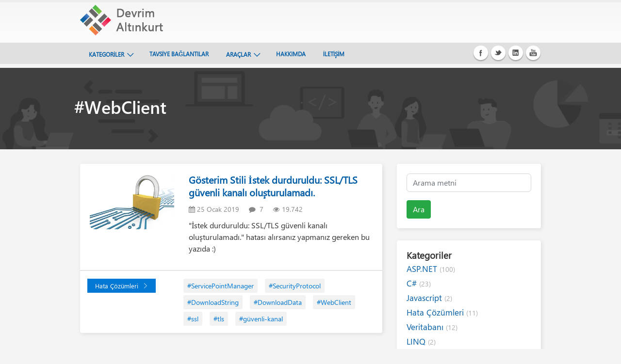

--- FILE ---
content_type: text/html; charset=utf-8
request_url: https://www.daltinkurt.com/Etiket/WebClient
body_size: 3696
content:
<!DOCTYPE html>
<html lang="tr-TR">
<head>
    <meta charset="UTF-8">
    <meta http-equiv="X-UA-Compatible" content="IE=edge">
    <meta name="viewport" content="width=device-width, initial-scale=1, shrink-to-fit=no">
    <base href="/" />
    <meta property="fb:admins" content="718668574" />
    <meta property="fb:app_id" content="1558705674348542" />
    

<title>#WebClient etiketine sahip paylaşımlarım | Devrim Altınkurt</title>

<meta name="title" content="#WebClient etiketine sahip paylaşımlarım | Devrim Altınkurt">
<meta name="description" content="#WebClient etiketine sahip paylaşımlarım">
<meta name="url" content="https://www.daltinkurt.com/Etiket/WebClient">
<link rel="canonical" href="https://www.daltinkurt.com/Etiket/WebClient">

<meta property="og:title" content="#WebClient etiketine sahip paylaşımlarım | Devrim Altınkurt">
<meta property="og:description" content="#WebClient etiketine sahip paylaşımlarım">
<meta property="og:type" content="website">
<meta property="og:url" content="https://www.daltinkurt.com/Etiket/WebClient">
<meta property="og:image" content="https://www.daltinkurt.com/images/devrim-altinkurt.png">


<meta property="twitter:card" content="summary_large_image">
<meta property="twitter:site" content="@daltinkurt">
<meta property="twitter:description" content="#WebClient etiketine sahip paylaşımlarım">
<meta property="twitter:title" content="#WebClient etiketine sahip paylaşımlarım | Devrim Altınkurt">
<meta property="twitter:url" content="https://www.daltinkurt.com/Etiket/WebClient">
<meta property="twitter:image" content="https://www.daltinkurt.com/images/devrim-altinkurt.png">


    <link type="text/css" media="all" rel="stylesheet" defer href="https://d1dvxsg8m8utae.cloudfront.net/css/autoptimize.min.css?v=3" />
    <link type="text/css" media="all" rel="stylesheet" defer href="https://d1dvxsg8m8utae.cloudfront.net/css/custom.min.css?v=3" />
    
</head>
<body class="custom-background ">

    <header>
    <div class="container">
        <div class="logo">
            <a href="/">
                <img src="https://d1dvxsg8m8utae.cloudfront.net/images/daltinkurt-com-logo.png" alt="Devrim Altınkurt" />
            </a>
        </div>
        <button class="btn btn-responsive-nav btn-inverse" data-toggle="collapse" data-target=".nav-main-collapse"
                onclick="return false;">
            »
        </button>
    </div>
    <div class="navbar-collapse nav-main-collapse collapse">
        <div class="container">
            <div class="social-icons">
                <ul class="social-icons">
                    <li class="facebook"><a href="https://www.facebook.com/daltinkurt" target="_blank" title="Facebook">Facebook</a></li>
                    <li class="twitter"><a href="https://www.twitter.com/daltinkurt" target="_blank" title="Twitter">Twitter</a></li>
                    <li class="linkedin"><a href="https://www.linkedin.com/in/daltinkurt" target="_blank" title="Linkedin">Linkedin</a></li>
                    <li class="youtube"><a href="https://www.youtube.com/daltinkurt" target="_blank" title="Youtube">Youtube</a></li>
                </ul>
            </div>
            <nav class="nav-main mega-menu">
                <ul class="nav nav-pills nav-main" id="mainMenu">
                        <li class="dropdown">
                            <a class="dropdown-toggle" href="javascript:void(0);">KATEGORİLER</a>
                                <ul class="dropdown-menu">
                                        <li><a href="/ASP-NET,kategori">ASP.NET</a></li>
                                        <li><a href="/C-Sharp,kategori">C#</a></li>
                                        <li><a href="/Linq,kategori">LINQ</a></li>
                                        <li><a href="/Hata-Cozumleri,kategori">Hata Çözümleri</a></li>
                                        <li><a href="/Veritabani,kategori">Veritabanı</a></li>
                                        <li><a href="/SEO,kategori">SEO</a></li>
                                        <li><a href="/Algoritmalar,kategori">Algoritmalar</a></li>
                                        <li><a href="/Kategoriler"><b>Tüm Kategoriler</b></a></li>
                                </ul>
                        </li>
                        <li class="">
                            <a class="" href="/Tavsiye-Baglantilar">TAVSİYE BAĞLANTILAR</a>
                        </li>
                        <li class="dropdown">
                            <a class="dropdown-toggle" href="javascript:void(0)">ARAÇLAR</a>
                                <ul class="dropdown-menu">
                                        <li><a href="http://sifreuretici.daltinkurt.com">Şifre Üretici</a></li>
                                        <li><a href="http://dalt.in">Url Kısaltma Servisi</a></li>
                                        <li><a href="http://xveri.com">Veri Üretme Sihirbazı</a></li>
                                        <li><a href="http://metataggenerator.daltinkurt.com">Meta Tag Generator</a></li>
                                        <li><a href="https://guid.daltinkurt.com">GUID Genetaor</a></li>
                                </ul>
                        </li>
                        <li class="">
                            <a class="" href="/Hakkimda">HAKKIMDA</a>
                        </li>
                        <li class="">
                            <a class="" href="/Iletisim">İLETİŞİM</a>
                        </li>
                </ul>
            </nav>
        </div>
    </div>
</header>

    <div class="hfeed site" id="page">
        <div class="container-fluid">
            <div class="wrapper" id="index-wrapper" style="padding:0;">
                
    <div class="row justify-content-md-center featuresection" id="featuredone" style="opacity:.98; background-image:url(https://d1dvxsg8m8utae.cloudfront.net/images/ms-developer-tool-blogs.png)">
        <div class="container">
            <div class="row">
                <div class="col-sm-12 col-md-10 herocontent" style="opacity:100%;">
                    <h1 style="color:#FFFFFF;" class="herotitle text-md-left">#WebClient</h1>
                </div>
            </div>
        </div>
    </div>


                <div class="container">

                    <div class="row first-page">
                        <div class="col-md-8 landing-site">
                            
    <article class="landing-main">
        <div class="row post-card">
            <div class="entry-image col-lg-4 col-md-12">
                <a href="/Gosterim-Stili-Istek-durduruldu-SSL-TLS-guvenli-kanali-olusturulamadi">
                            <img class="lp-default-image lazy" data-src="/image/w=300;h=300/upload/yazilar/2019/1/25/istek-durduruldu-SSL-TLS-guvenli-kanali-olusturulamadi_9b1369a4-f1e2-41d7-aae6-5.jpg" alt="G&#xF6;sterim Stili &#x130;stek durduruldu SSL TLS g&#xFC;venli kanal&#x131; olu&#x15F;turulamad&#x131;" />
                </a>
            </div>

            <div class="col-lg-8 col-md-12">
                <h1 class="entry-title"><a href="/Gosterim-Stili-Istek-durduruldu-SSL-TLS-guvenli-kanali-olusturulamadi" rel="bookmark">G&#xF6;sterim Stili &#x130;stek durduruldu: SSL/TLS g&#xFC;venli kanal&#x131; olu&#x15F;turulamad&#x131;.</a></h1>
                <div class="entry-meta">
                    <span class="entry-meta-item"><i class="fa fa-calendar"></i>&nbsp;25 Ocak 2019</span>
                    <span class="entry-meta-item"><i class="fa fa-comment"></i>&nbsp; 7</span>
                    <span class="entry-meta-item"><i class="fa fa-eye"></i>&nbsp;19.742</span>
                </div>
                <p class="land-desc">"İstek durduruldu: SSL/TLS güvenli kanalı oluşturulamadı." hatası alırsanız yapmanız gereken bu yazıda :)</p>
            </div>
        </div>
        <hr class="tag_separator" />

        <div class="row col-lg-12" style="">
            <div class="col-lg-4">
                <p class=" btn-sm cat-link" style="">
                    <a class="btn-sm posts-counts"
                       href="/Hata-Cozumleri,kategori"
                       title="Hata &#xC7;&#xF6;z&#xFC;mleri">Hata &#xC7;&#xF6;z&#xFC;mleri<span class="blog-icon"><i class="mdl2 mdl2-scroll-chevron-right-legacy" aria-hidden="true"></i></span></a>
                </p>
            </div>
            <div class="col-lg-8">
                    <a class="btn-sm cat-comments-tags post-tags" href="/Etiket/ServicePointManager">#ServicePointManager</a>
                    <a class="btn-sm cat-comments-tags post-tags" href="/Etiket/SecurityProtocol">#SecurityProtocol</a>
                    <a class="btn-sm cat-comments-tags post-tags" href="/Etiket/DownloadString">#DownloadString</a>
                    <a class="btn-sm cat-comments-tags post-tags" href="/Etiket/DownloadData">#DownloadData</a>
                    <a class="btn-sm cat-comments-tags post-tags" href="/Etiket/WebClient">#WebClient</a>
                    <a class="btn-sm cat-comments-tags post-tags" href="/Etiket/ssl">#ssl</a>
                    <a class="btn-sm cat-comments-tags post-tags" href="/Etiket/tls">#tls</a>
                    <a class="btn-sm cat-comments-tags post-tags" href="/Etiket/g&#xFC;venli-kanal">#g&#xFC;venli-kanal</a>
            </div>
        </div>
    </article>

<div class="row"><div class="col"><ul class="pagination"><li area-label="First" class="disabled page-item"><a class="page-link" tabindex="-1"><span area-hidden="true">&laquo;</span><span class="sr-only">First</span></a></li><li area-label="Previous" class="disabled page-item"><a class="page-link" tabindex="-1"><span area-hidden="true">&lsaquo;</span><span class="sr-only">Previous</span></a></li><li class="active page-item"><a class="page-link" tabindex="-1">1</a></li><li area-label="Next" class="disabled page-item"><a class="page-link" tabindex="-1"><span area-hidden="true">&rsaquo;</span><span class="sr-only">Next</span></a></li><li area-label="Last" class="disabled page-item"><a class="page-link" tabindex="-1"><span area-hidden="true">&raquo;</span><span class="sr-only">Last</span></a></li></ul></div></div>




                        </div>

                        <div class="col-md-4">
                            
    <div class="blog-list box-style">
    <form id="aramaformu" action="/Ara" method="get">
        <p class="sidebar_land_rlinks">
            <input name="ara" type="text" class="form-control" placeholder="Arama metni" />
            <br />
            <button type="submit" class="btn btn-success">Ara</button>
        </p>
    </form>
</div>
    <div class="blog-list box-style no-right">
    <h2 class="blog-info">Kategoriler</h2>

    <p class="sidebar_land">
            <a href="/ASP-NET,kategori">ASP.NET <span class="text-muted">(100)</span></a>
            <a href="/C-Sharp,kategori">C# <span class="text-muted">(23)</span></a>
            <a href="/Javascript,kategori">Javascript <span class="text-muted">(2)</span></a>
            <a href="/Hata-Cozumleri,kategori">Hata &#xC7;&#xF6;z&#xFC;mleri <span class="text-muted">(11)</span></a>
            <a href="/Veritabani,kategori">Veritaban&#x131; <span class="text-muted">(12)</span></a>
            <a href="/Linq,kategori">LINQ <span class="text-muted">(2)</span></a>
            <a href="/SEO,kategori">SEO <span class="text-muted">(4)</span></a>
            <a href="/Algoritmalar,kategori">Algoritmalar <span class="text-muted">(26)</span></a>
            <a href="/Internet,kategori">Internet <span class="text-muted">(19)</span></a>
            <a href="/Yazim-Kurallari,kategori">Yaz&#x131;m Kurallar&#x131; <span class="text-muted">(1)</span></a>
            <a href="/Tanitimlar,kategori">Tan&#x131;t&#x131;mlar <span class="text-muted">(8)</span></a>
            <a href="/Eglence,kategori">E&#x11F;lence <span class="text-muted">(12)</span></a>
            <a href="/Tasarim,kategori">Tasar&#x131;m <span class="text-muted">(6)</span></a>
            <a href="/Kitap-E-Kitap,kategori">Kitap / E-Kitap <span class="text-muted">(16)</span></a>
            <a href="/Her-Telden,kategori">Her Telden <span class="text-muted">(13)</span></a>
            <a href="/Egitim,kategori">E&#x11F;itim <span class="text-muted">(5)</span></a>
            <a href="/Tam-Surum-Websitesi-Calismalari,kategori">Tam S&#xFC;r&#xFC;m Websitesi &#xC7;al&#x131;&#x15F;malar&#x131; <span class="text-muted">(1)</span></a>
    </p>
</div>

                        </div>
                    </div>
                </div>
            </div>

            <div class="footerArea">
                <div class="container">
                    <footer class="c-uhff context-uhf">
                        <div class="c-uhff-base">
                            <span class="c-uhff-link c-uhff-lang-selector">
                                <a href="/">daltinkurt.com</a>
                                © 2016, Her hakkı saklıdır.
                            </span>
                            <nav>
                                <ul class="c-list f-bare">
                                    <li>
                                        <a class="c-uhff-link" href="/Gizlilik-Politikasi">Gizlilik Politikası</a>
                                    </li>
                                    <li>
                                        <a class="c-uhff-link" href="/Kullanim-Sozlesmesi">Kullanım Sözleşmesi</a>
                                    </li>
                                    <li>
                                        <a class="c-uhff-link" href="/Icerik-Paylasim-Kurallari">
                                            İçerik Paylaşım Kuralları
                                        </a>
                                    </li>
                                    <li>
                                        <a class="c-uhff-link" href="/Iletisim">İletişim</a>
                                    </li>
                                </ul>
                            </nav>
                        </div>
                    </footer>
                </div>
            </div>
        </div>
    </div>
    <script src="https://d1dvxsg8m8utae.cloudfront.net/js/jquery-3.4.1.min.min.js?v=3" defer></script>
    <script src="https://d1dvxsg8m8utae.cloudfront.net/js/autoptimize.min.js?v=3" defer></script>
    <script src="https://d1dvxsg8m8utae.cloudfront.net/js/ara.min.js?v=3" defer></script>
    
    <script src="https://d1dvxsg8m8utae.cloudfront.net/js/jquery.lazy.min.js?v=3" defer></script>
    <script src="https://d1dvxsg8m8utae.cloudfront.net/js/custom.min.js?v=3" defer></script>

</body>
</html>

--- FILE ---
content_type: application/javascript
request_url: https://d1dvxsg8m8utae.cloudfront.net/js/custom.min.js?v=3
body_size: -40
content:
$(document).ready(function(){$(function(){$(".lazy").Lazy({scrollDirection:"vertical",effect:"fadeIn",visibleOnly:!0,threshold:200})})});